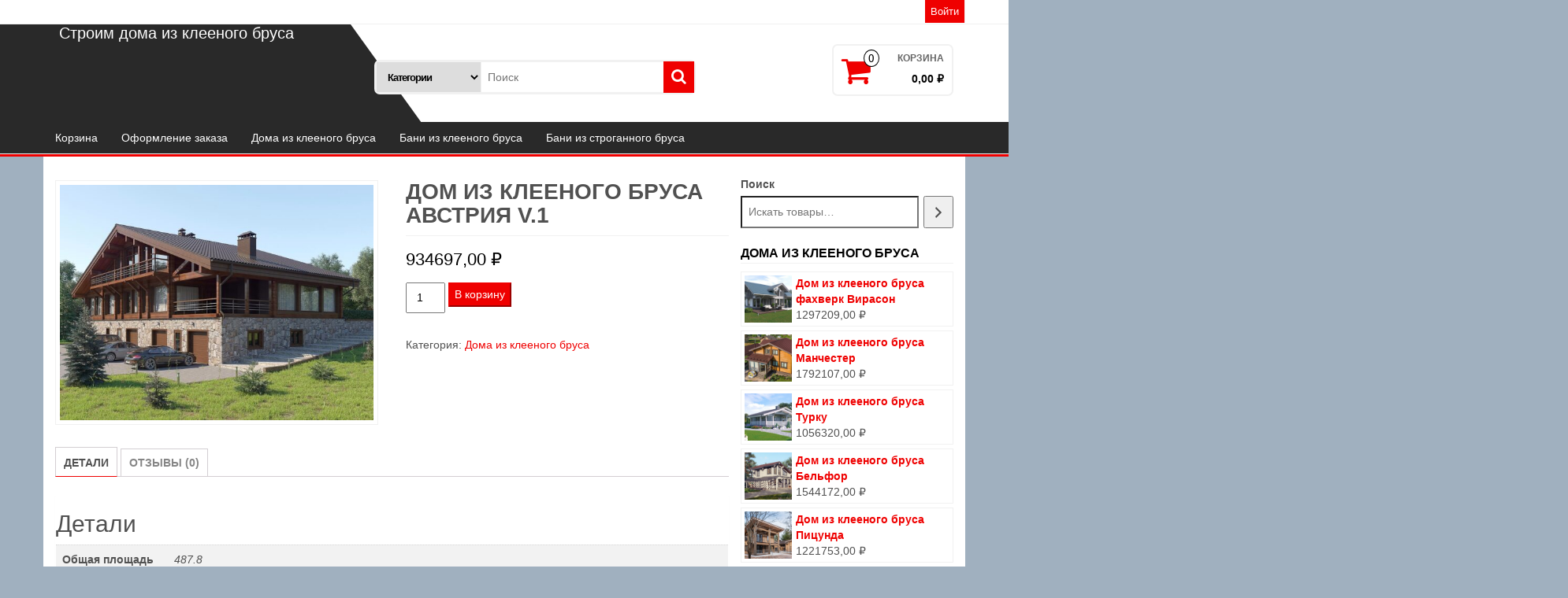

--- FILE ---
content_type: text/html; charset=UTF-8
request_url: https://stroim-premium-dom.ru/product/dom-iz-kleenogo-brusa-avstriya-v-1/
body_size: 12235
content:
<!DOCTYPE html>
<html lang="ru-RU">
	<head itemscope itemtype="http://schema.org/WebSite">
		<meta http-equiv="content-type" content="text/html; charset=UTF-8" />
		<meta http-equiv="X-UA-Compatible" content="IE=edge">
		<meta name="viewport" content="width=device-width, initial-scale=1.0">
		<link rel="pingback" href="https://stroim-premium-dom.ru/xmlrpc.php" />
		<meta name='robots' content='index, follow, max-image-preview:large, max-snippet:-1, max-video-preview:-1' />

	<!-- This site is optimized with the Yoast SEO plugin v20.9 - https://yoast.com/wordpress/plugins/seo/ -->
	<title>Дом из клееного бруса Австрия v.1 - Строим дома из клееного бруса</title>
	<meta name="description" content="Дом из клееного бруса Австрия v.1 купить в интернет-магазине Строим дома из клееного бруса. Выбрать дом из бруса." />
	<link rel="canonical" href="https://stroim-premium-dom.ru/product/dom-iz-kleenogo-brusa-avstriya-v-1/" />
	<meta property="og:locale" content="ru_RU" />
	<meta property="og:type" content="article" />
	<meta property="og:title" content="Дом из клееного бруса Австрия v.1 - Строим дома из клееного бруса" />
	<meta property="og:description" content="Дом из клееного бруса Австрия v.1 купить в интернет-магазине Строим дома из клееного бруса. Выбрать дом из бруса." />
	<meta property="og:url" content="https://stroim-premium-dom.ru/product/dom-iz-kleenogo-brusa-avstriya-v-1/" />
	<meta property="og:site_name" content="Строим дома из клееного бруса" />
	<meta property="article:modified_time" content="2022-06-25T23:19:16+00:00" />
	<meta property="og:image" content="https://stroim-premium-dom.ru/wp-content/uploads/2021/10/02.jpg" />
	<meta property="og:image:width" content="1280" />
	<meta property="og:image:height" content="960" />
	<meta property="og:image:type" content="image/jpeg" />
	<meta name="twitter:card" content="summary_large_image" />
	<script type="application/ld+json" class="yoast-schema-graph">{"@context":"https://schema.org","@graph":[{"@type":"WebPage","@id":"https://stroim-premium-dom.ru/product/dom-iz-kleenogo-brusa-avstriya-v-1/","url":"https://stroim-premium-dom.ru/product/dom-iz-kleenogo-brusa-avstriya-v-1/","name":"Дом из клееного бруса Австрия v.1 - Строим дома из клееного бруса","isPartOf":{"@id":"https://stroim-premium-dom.ru/#website"},"primaryImageOfPage":{"@id":"https://stroim-premium-dom.ru/product/dom-iz-kleenogo-brusa-avstriya-v-1/#primaryimage"},"image":{"@id":"https://stroim-premium-dom.ru/product/dom-iz-kleenogo-brusa-avstriya-v-1/#primaryimage"},"thumbnailUrl":"https://stroim-premium-dom.ru/wp-content/uploads/2021/10/02.jpg","datePublished":"2021-10-20T03:10:02+00:00","dateModified":"2022-06-25T23:19:16+00:00","description":"Дом из клееного бруса Австрия v.1 купить в интернет-магазине Строим дома из клееного бруса. Выбрать дом из бруса.","breadcrumb":{"@id":"https://stroim-premium-dom.ru/product/dom-iz-kleenogo-brusa-avstriya-v-1/#breadcrumb"},"inLanguage":"ru-RU","potentialAction":[{"@type":"ReadAction","target":["https://stroim-premium-dom.ru/product/dom-iz-kleenogo-brusa-avstriya-v-1/"]}]},{"@type":"ImageObject","inLanguage":"ru-RU","@id":"https://stroim-premium-dom.ru/product/dom-iz-kleenogo-brusa-avstriya-v-1/#primaryimage","url":"https://stroim-premium-dom.ru/wp-content/uploads/2021/10/02.jpg","contentUrl":"https://stroim-premium-dom.ru/wp-content/uploads/2021/10/02.jpg","width":1280,"height":960},{"@type":"BreadcrumbList","@id":"https://stroim-premium-dom.ru/product/dom-iz-kleenogo-brusa-avstriya-v-1/#breadcrumb","itemListElement":[{"@type":"ListItem","position":1,"name":"Главная страница","item":"https://stroim-premium-dom.ru/"},{"@type":"ListItem","position":2,"name":"Магазин","item":"https://stroim-premium-dom.ru/"},{"@type":"ListItem","position":3,"name":"Дом из клееного бруса Австрия v.1"}]},{"@type":"WebSite","@id":"https://stroim-premium-dom.ru/#website","url":"https://stroim-premium-dom.ru/","name":"Строим дома из клееного бруса","description":"Строим дома из клееного бруса","potentialAction":[{"@type":"SearchAction","target":{"@type":"EntryPoint","urlTemplate":"https://stroim-premium-dom.ru/?s={search_term_string}"},"query-input":"required name=search_term_string"}],"inLanguage":"ru-RU"}]}</script>
	<!-- / Yoast SEO plugin. -->


<link rel="alternate" type="application/rss+xml" title="Строим дома из клееного бруса &raquo; Лента" href="https://stroim-premium-dom.ru/feed/" />
<link rel="alternate" type="application/rss+xml" title="Строим дома из клееного бруса &raquo; Лента комментариев" href="https://stroim-premium-dom.ru/comments/feed/" />
<link rel="alternate" type="application/rss+xml" title="Строим дома из клееного бруса &raquo; Лента комментариев к &laquo;Дом из клееного бруса  Австрия v.1&raquo;" href="https://stroim-premium-dom.ru/product/dom-iz-kleenogo-brusa-avstriya-v-1/feed/" />
<script type="text/javascript">
/* <![CDATA[ */
window._wpemojiSettings = {"baseUrl":"https:\/\/s.w.org\/images\/core\/emoji\/15.0.3\/72x72\/","ext":".png","svgUrl":"https:\/\/s.w.org\/images\/core\/emoji\/15.0.3\/svg\/","svgExt":".svg","source":{"concatemoji":"https:\/\/stroim-premium-dom.ru\/wp-includes\/js\/wp-emoji-release.min.js?ver=6.6.1"}};
/*! This file is auto-generated */
!function(i,n){var o,s,e;function c(e){try{var t={supportTests:e,timestamp:(new Date).valueOf()};sessionStorage.setItem(o,JSON.stringify(t))}catch(e){}}function p(e,t,n){e.clearRect(0,0,e.canvas.width,e.canvas.height),e.fillText(t,0,0);var t=new Uint32Array(e.getImageData(0,0,e.canvas.width,e.canvas.height).data),r=(e.clearRect(0,0,e.canvas.width,e.canvas.height),e.fillText(n,0,0),new Uint32Array(e.getImageData(0,0,e.canvas.width,e.canvas.height).data));return t.every(function(e,t){return e===r[t]})}function u(e,t,n){switch(t){case"flag":return n(e,"\ud83c\udff3\ufe0f\u200d\u26a7\ufe0f","\ud83c\udff3\ufe0f\u200b\u26a7\ufe0f")?!1:!n(e,"\ud83c\uddfa\ud83c\uddf3","\ud83c\uddfa\u200b\ud83c\uddf3")&&!n(e,"\ud83c\udff4\udb40\udc67\udb40\udc62\udb40\udc65\udb40\udc6e\udb40\udc67\udb40\udc7f","\ud83c\udff4\u200b\udb40\udc67\u200b\udb40\udc62\u200b\udb40\udc65\u200b\udb40\udc6e\u200b\udb40\udc67\u200b\udb40\udc7f");case"emoji":return!n(e,"\ud83d\udc26\u200d\u2b1b","\ud83d\udc26\u200b\u2b1b")}return!1}function f(e,t,n){var r="undefined"!=typeof WorkerGlobalScope&&self instanceof WorkerGlobalScope?new OffscreenCanvas(300,150):i.createElement("canvas"),a=r.getContext("2d",{willReadFrequently:!0}),o=(a.textBaseline="top",a.font="600 32px Arial",{});return e.forEach(function(e){o[e]=t(a,e,n)}),o}function t(e){var t=i.createElement("script");t.src=e,t.defer=!0,i.head.appendChild(t)}"undefined"!=typeof Promise&&(o="wpEmojiSettingsSupports",s=["flag","emoji"],n.supports={everything:!0,everythingExceptFlag:!0},e=new Promise(function(e){i.addEventListener("DOMContentLoaded",e,{once:!0})}),new Promise(function(t){var n=function(){try{var e=JSON.parse(sessionStorage.getItem(o));if("object"==typeof e&&"number"==typeof e.timestamp&&(new Date).valueOf()<e.timestamp+604800&&"object"==typeof e.supportTests)return e.supportTests}catch(e){}return null}();if(!n){if("undefined"!=typeof Worker&&"undefined"!=typeof OffscreenCanvas&&"undefined"!=typeof URL&&URL.createObjectURL&&"undefined"!=typeof Blob)try{var e="postMessage("+f.toString()+"("+[JSON.stringify(s),u.toString(),p.toString()].join(",")+"));",r=new Blob([e],{type:"text/javascript"}),a=new Worker(URL.createObjectURL(r),{name:"wpTestEmojiSupports"});return void(a.onmessage=function(e){c(n=e.data),a.terminate(),t(n)})}catch(e){}c(n=f(s,u,p))}t(n)}).then(function(e){for(var t in e)n.supports[t]=e[t],n.supports.everything=n.supports.everything&&n.supports[t],"flag"!==t&&(n.supports.everythingExceptFlag=n.supports.everythingExceptFlag&&n.supports[t]);n.supports.everythingExceptFlag=n.supports.everythingExceptFlag&&!n.supports.flag,n.DOMReady=!1,n.readyCallback=function(){n.DOMReady=!0}}).then(function(){return e}).then(function(){var e;n.supports.everything||(n.readyCallback(),(e=n.source||{}).concatemoji?t(e.concatemoji):e.wpemoji&&e.twemoji&&(t(e.twemoji),t(e.wpemoji)))}))}((window,document),window._wpemojiSettings);
/* ]]> */
</script>
<style id='wp-emoji-styles-inline-css' type='text/css'>

	img.wp-smiley, img.emoji {
		display: inline !important;
		border: none !important;
		box-shadow: none !important;
		height: 1em !important;
		width: 1em !important;
		margin: 0 0.07em !important;
		vertical-align: -0.1em !important;
		background: none !important;
		padding: 0 !important;
	}
</style>
<link rel='stylesheet' id='wp-block-library-css' href='https://stroim-premium-dom.ru/wp-includes/css/dist/block-library/style.min.css?ver=6.6.1' type='text/css' media='all' />
<link rel='stylesheet' id='wc-blocks-vendors-style-css' href='https://stroim-premium-dom.ru/wp-content/plugins/woocommerce/packages/woocommerce-blocks/build/wc-blocks-vendors-style.css?ver=10.2.3' type='text/css' media='all' />
<link rel='stylesheet' id='wc-blocks-style-css' href='https://stroim-premium-dom.ru/wp-content/plugins/woocommerce/packages/woocommerce-blocks/build/wc-blocks-style.css?ver=10.2.3' type='text/css' media='all' />
<style id='classic-theme-styles-inline-css' type='text/css'>
/*! This file is auto-generated */
.wp-block-button__link{color:#fff;background-color:#32373c;border-radius:9999px;box-shadow:none;text-decoration:none;padding:calc(.667em + 2px) calc(1.333em + 2px);font-size:1.125em}.wp-block-file__button{background:#32373c;color:#fff;text-decoration:none}
</style>
<style id='global-styles-inline-css' type='text/css'>
:root{--wp--preset--aspect-ratio--square: 1;--wp--preset--aspect-ratio--4-3: 4/3;--wp--preset--aspect-ratio--3-4: 3/4;--wp--preset--aspect-ratio--3-2: 3/2;--wp--preset--aspect-ratio--2-3: 2/3;--wp--preset--aspect-ratio--16-9: 16/9;--wp--preset--aspect-ratio--9-16: 9/16;--wp--preset--color--black: #000000;--wp--preset--color--cyan-bluish-gray: #abb8c3;--wp--preset--color--white: #ffffff;--wp--preset--color--pale-pink: #f78da7;--wp--preset--color--vivid-red: #cf2e2e;--wp--preset--color--luminous-vivid-orange: #ff6900;--wp--preset--color--luminous-vivid-amber: #fcb900;--wp--preset--color--light-green-cyan: #7bdcb5;--wp--preset--color--vivid-green-cyan: #00d084;--wp--preset--color--pale-cyan-blue: #8ed1fc;--wp--preset--color--vivid-cyan-blue: #0693e3;--wp--preset--color--vivid-purple: #9b51e0;--wp--preset--gradient--vivid-cyan-blue-to-vivid-purple: linear-gradient(135deg,rgba(6,147,227,1) 0%,rgb(155,81,224) 100%);--wp--preset--gradient--light-green-cyan-to-vivid-green-cyan: linear-gradient(135deg,rgb(122,220,180) 0%,rgb(0,208,130) 100%);--wp--preset--gradient--luminous-vivid-amber-to-luminous-vivid-orange: linear-gradient(135deg,rgba(252,185,0,1) 0%,rgba(255,105,0,1) 100%);--wp--preset--gradient--luminous-vivid-orange-to-vivid-red: linear-gradient(135deg,rgba(255,105,0,1) 0%,rgb(207,46,46) 100%);--wp--preset--gradient--very-light-gray-to-cyan-bluish-gray: linear-gradient(135deg,rgb(238,238,238) 0%,rgb(169,184,195) 100%);--wp--preset--gradient--cool-to-warm-spectrum: linear-gradient(135deg,rgb(74,234,220) 0%,rgb(151,120,209) 20%,rgb(207,42,186) 40%,rgb(238,44,130) 60%,rgb(251,105,98) 80%,rgb(254,248,76) 100%);--wp--preset--gradient--blush-light-purple: linear-gradient(135deg,rgb(255,206,236) 0%,rgb(152,150,240) 100%);--wp--preset--gradient--blush-bordeaux: linear-gradient(135deg,rgb(254,205,165) 0%,rgb(254,45,45) 50%,rgb(107,0,62) 100%);--wp--preset--gradient--luminous-dusk: linear-gradient(135deg,rgb(255,203,112) 0%,rgb(199,81,192) 50%,rgb(65,88,208) 100%);--wp--preset--gradient--pale-ocean: linear-gradient(135deg,rgb(255,245,203) 0%,rgb(182,227,212) 50%,rgb(51,167,181) 100%);--wp--preset--gradient--electric-grass: linear-gradient(135deg,rgb(202,248,128) 0%,rgb(113,206,126) 100%);--wp--preset--gradient--midnight: linear-gradient(135deg,rgb(2,3,129) 0%,rgb(40,116,252) 100%);--wp--preset--font-size--small: 13px;--wp--preset--font-size--medium: 20px;--wp--preset--font-size--large: 36px;--wp--preset--font-size--x-large: 42px;--wp--preset--spacing--20: 0.44rem;--wp--preset--spacing--30: 0.67rem;--wp--preset--spacing--40: 1rem;--wp--preset--spacing--50: 1.5rem;--wp--preset--spacing--60: 2.25rem;--wp--preset--spacing--70: 3.38rem;--wp--preset--spacing--80: 5.06rem;--wp--preset--shadow--natural: 6px 6px 9px rgba(0, 0, 0, 0.2);--wp--preset--shadow--deep: 12px 12px 50px rgba(0, 0, 0, 0.4);--wp--preset--shadow--sharp: 6px 6px 0px rgba(0, 0, 0, 0.2);--wp--preset--shadow--outlined: 6px 6px 0px -3px rgba(255, 255, 255, 1), 6px 6px rgba(0, 0, 0, 1);--wp--preset--shadow--crisp: 6px 6px 0px rgba(0, 0, 0, 1);}:where(.is-layout-flex){gap: 0.5em;}:where(.is-layout-grid){gap: 0.5em;}body .is-layout-flex{display: flex;}.is-layout-flex{flex-wrap: wrap;align-items: center;}.is-layout-flex > :is(*, div){margin: 0;}body .is-layout-grid{display: grid;}.is-layout-grid > :is(*, div){margin: 0;}:where(.wp-block-columns.is-layout-flex){gap: 2em;}:where(.wp-block-columns.is-layout-grid){gap: 2em;}:where(.wp-block-post-template.is-layout-flex){gap: 1.25em;}:where(.wp-block-post-template.is-layout-grid){gap: 1.25em;}.has-black-color{color: var(--wp--preset--color--black) !important;}.has-cyan-bluish-gray-color{color: var(--wp--preset--color--cyan-bluish-gray) !important;}.has-white-color{color: var(--wp--preset--color--white) !important;}.has-pale-pink-color{color: var(--wp--preset--color--pale-pink) !important;}.has-vivid-red-color{color: var(--wp--preset--color--vivid-red) !important;}.has-luminous-vivid-orange-color{color: var(--wp--preset--color--luminous-vivid-orange) !important;}.has-luminous-vivid-amber-color{color: var(--wp--preset--color--luminous-vivid-amber) !important;}.has-light-green-cyan-color{color: var(--wp--preset--color--light-green-cyan) !important;}.has-vivid-green-cyan-color{color: var(--wp--preset--color--vivid-green-cyan) !important;}.has-pale-cyan-blue-color{color: var(--wp--preset--color--pale-cyan-blue) !important;}.has-vivid-cyan-blue-color{color: var(--wp--preset--color--vivid-cyan-blue) !important;}.has-vivid-purple-color{color: var(--wp--preset--color--vivid-purple) !important;}.has-black-background-color{background-color: var(--wp--preset--color--black) !important;}.has-cyan-bluish-gray-background-color{background-color: var(--wp--preset--color--cyan-bluish-gray) !important;}.has-white-background-color{background-color: var(--wp--preset--color--white) !important;}.has-pale-pink-background-color{background-color: var(--wp--preset--color--pale-pink) !important;}.has-vivid-red-background-color{background-color: var(--wp--preset--color--vivid-red) !important;}.has-luminous-vivid-orange-background-color{background-color: var(--wp--preset--color--luminous-vivid-orange) !important;}.has-luminous-vivid-amber-background-color{background-color: var(--wp--preset--color--luminous-vivid-amber) !important;}.has-light-green-cyan-background-color{background-color: var(--wp--preset--color--light-green-cyan) !important;}.has-vivid-green-cyan-background-color{background-color: var(--wp--preset--color--vivid-green-cyan) !important;}.has-pale-cyan-blue-background-color{background-color: var(--wp--preset--color--pale-cyan-blue) !important;}.has-vivid-cyan-blue-background-color{background-color: var(--wp--preset--color--vivid-cyan-blue) !important;}.has-vivid-purple-background-color{background-color: var(--wp--preset--color--vivid-purple) !important;}.has-black-border-color{border-color: var(--wp--preset--color--black) !important;}.has-cyan-bluish-gray-border-color{border-color: var(--wp--preset--color--cyan-bluish-gray) !important;}.has-white-border-color{border-color: var(--wp--preset--color--white) !important;}.has-pale-pink-border-color{border-color: var(--wp--preset--color--pale-pink) !important;}.has-vivid-red-border-color{border-color: var(--wp--preset--color--vivid-red) !important;}.has-luminous-vivid-orange-border-color{border-color: var(--wp--preset--color--luminous-vivid-orange) !important;}.has-luminous-vivid-amber-border-color{border-color: var(--wp--preset--color--luminous-vivid-amber) !important;}.has-light-green-cyan-border-color{border-color: var(--wp--preset--color--light-green-cyan) !important;}.has-vivid-green-cyan-border-color{border-color: var(--wp--preset--color--vivid-green-cyan) !important;}.has-pale-cyan-blue-border-color{border-color: var(--wp--preset--color--pale-cyan-blue) !important;}.has-vivid-cyan-blue-border-color{border-color: var(--wp--preset--color--vivid-cyan-blue) !important;}.has-vivid-purple-border-color{border-color: var(--wp--preset--color--vivid-purple) !important;}.has-vivid-cyan-blue-to-vivid-purple-gradient-background{background: var(--wp--preset--gradient--vivid-cyan-blue-to-vivid-purple) !important;}.has-light-green-cyan-to-vivid-green-cyan-gradient-background{background: var(--wp--preset--gradient--light-green-cyan-to-vivid-green-cyan) !important;}.has-luminous-vivid-amber-to-luminous-vivid-orange-gradient-background{background: var(--wp--preset--gradient--luminous-vivid-amber-to-luminous-vivid-orange) !important;}.has-luminous-vivid-orange-to-vivid-red-gradient-background{background: var(--wp--preset--gradient--luminous-vivid-orange-to-vivid-red) !important;}.has-very-light-gray-to-cyan-bluish-gray-gradient-background{background: var(--wp--preset--gradient--very-light-gray-to-cyan-bluish-gray) !important;}.has-cool-to-warm-spectrum-gradient-background{background: var(--wp--preset--gradient--cool-to-warm-spectrum) !important;}.has-blush-light-purple-gradient-background{background: var(--wp--preset--gradient--blush-light-purple) !important;}.has-blush-bordeaux-gradient-background{background: var(--wp--preset--gradient--blush-bordeaux) !important;}.has-luminous-dusk-gradient-background{background: var(--wp--preset--gradient--luminous-dusk) !important;}.has-pale-ocean-gradient-background{background: var(--wp--preset--gradient--pale-ocean) !important;}.has-electric-grass-gradient-background{background: var(--wp--preset--gradient--electric-grass) !important;}.has-midnight-gradient-background{background: var(--wp--preset--gradient--midnight) !important;}.has-small-font-size{font-size: var(--wp--preset--font-size--small) !important;}.has-medium-font-size{font-size: var(--wp--preset--font-size--medium) !important;}.has-large-font-size{font-size: var(--wp--preset--font-size--large) !important;}.has-x-large-font-size{font-size: var(--wp--preset--font-size--x-large) !important;}
:where(.wp-block-post-template.is-layout-flex){gap: 1.25em;}:where(.wp-block-post-template.is-layout-grid){gap: 1.25em;}
:where(.wp-block-columns.is-layout-flex){gap: 2em;}:where(.wp-block-columns.is-layout-grid){gap: 2em;}
:root :where(.wp-block-pullquote){font-size: 1.5em;line-height: 1.6;}
</style>
<link rel='stylesheet' id='slick-style-css' href='https://stroim-premium-dom.ru/wp-content/plugins/blog-designer-pack/assets/css/slick.css?ver=3.4.1' type='text/css' media='all' />
<link rel='stylesheet' id='bdp-public-style-css' href='https://stroim-premium-dom.ru/wp-content/plugins/blog-designer-pack/assets/css/bdp-public.css?ver=3.4.1' type='text/css' media='all' />
<link rel='stylesheet' id='photoswipe-css' href='https://stroim-premium-dom.ru/wp-content/plugins/woocommerce/assets/css/photoswipe/photoswipe.min.css?ver=7.8.0' type='text/css' media='all' />
<link rel='stylesheet' id='photoswipe-default-skin-css' href='https://stroim-premium-dom.ru/wp-content/plugins/woocommerce/assets/css/photoswipe/default-skin/default-skin.min.css?ver=7.8.0' type='text/css' media='all' />
<link rel='stylesheet' id='woocommerce-layout-css' href='https://stroim-premium-dom.ru/wp-content/plugins/woocommerce/assets/css/woocommerce-layout.css?ver=7.8.0' type='text/css' media='all' />
<link rel='stylesheet' id='woocommerce-smallscreen-css' href='https://stroim-premium-dom.ru/wp-content/plugins/woocommerce/assets/css/woocommerce-smallscreen.css?ver=7.8.0' type='text/css' media='only screen and (max-width: 768px)' />
<link rel='stylesheet' id='woocommerce-general-css' href='https://stroim-premium-dom.ru/wp-content/plugins/woocommerce/assets/css/woocommerce.css?ver=7.8.0' type='text/css' media='all' />
<style id='woocommerce-inline-inline-css' type='text/css'>
.woocommerce form .form-row .required { visibility: visible; }
</style>
<link rel='stylesheet' id='bootstrap-css' href='https://stroim-premium-dom.ru/wp-content/themes/alpha-store/css/bootstrap.css?ver=3.3.4' type='text/css' media='all' />
<link rel='stylesheet' id='alpha-store-stylesheet-css' href='https://stroim-premium-dom.ru/wp-content/themes/alpha-store/style.css?ver=1.4.3' type='text/css' media='all' />
<link rel='stylesheet' id='font-awesome-css' href='https://stroim-premium-dom.ru/wp-content/themes/alpha-store/css/font-awesome.min.css?ver=4.7.0' type='text/css' media='all' />
<link rel='stylesheet' id='flexslider-css' href='https://stroim-premium-dom.ru/wp-content/themes/alpha-store/css/flexslider.css?ver=2.6.3' type='text/css' media='all' />
<script type="text/javascript" src="https://stroim-premium-dom.ru/wp-includes/js/jquery/jquery.min.js?ver=3.7.1" id="jquery-core-js"></script>
<script type="text/javascript" src="https://stroim-premium-dom.ru/wp-includes/js/jquery/jquery-migrate.min.js?ver=3.4.1" id="jquery-migrate-js"></script>
<script type="text/javascript" src="https://stroim-premium-dom.ru/wp-content/themes/alpha-store/js/bootstrap.js?ver=3.3.4" id="bootstrap-js"></script>
<script type="text/javascript" src="https://stroim-premium-dom.ru/wp-content/plugins/woocommerce/assets/js/flexslider/jquery.flexslider.min.js?ver=2.7.2-wc.7.8.0" id="flexslider-js"></script>
<script type="text/javascript" id="alpha-store-theme-js-js-extra">
/* <![CDATA[ */
var objectL10n = {"compare":"Compare Product","qview":"Quick View"};
/* ]]> */
</script>
<script type="text/javascript" src="https://stroim-premium-dom.ru/wp-content/themes/alpha-store/js/customscript.js?ver=1.4.3" id="alpha-store-theme-js-js"></script>
<link rel="https://api.w.org/" href="https://stroim-premium-dom.ru/wp-json/" /><link rel="alternate" title="JSON" type="application/json" href="https://stroim-premium-dom.ru/wp-json/wp/v2/product/128" /><link rel="EditURI" type="application/rsd+xml" title="RSD" href="https://stroim-premium-dom.ru/xmlrpc.php?rsd" />
<meta name="generator" content="WordPress 6.6.1" />
<meta name="generator" content="WooCommerce 7.8.0" />
<link rel='shortlink' href='https://stroim-premium-dom.ru/?p=128' />
<link rel="alternate" title="oEmbed (JSON)" type="application/json+oembed" href="https://stroim-premium-dom.ru/wp-json/oembed/1.0/embed?url=https%3A%2F%2Fstroim-premium-dom.ru%2Fproduct%2Fdom-iz-kleenogo-brusa-avstriya-v-1%2F" />
<link rel="alternate" title="oEmbed (XML)" type="text/xml+oembed" href="https://stroim-premium-dom.ru/wp-json/oembed/1.0/embed?url=https%3A%2F%2Fstroim-premium-dom.ru%2Fproduct%2Fdom-iz-kleenogo-brusa-avstriya-v-1%2F&#038;format=xml" />
	<noscript><style>.woocommerce-product-gallery{ opacity: 1 !important; }</style></noscript>
	<style type="text/css" id="custom-background-css">
body.custom-background { background-color: #a0b0bf; }
</style>
	<link rel="icon" href="https://stroim-premium-dom.ru/wp-content/uploads/2021/10/cropped-screen-0-32x32.jpg" sizes="32x32" />
<link rel="icon" href="https://stroim-premium-dom.ru/wp-content/uploads/2021/10/cropped-screen-0-192x192.jpg" sizes="192x192" />
<link rel="apple-touch-icon" href="https://stroim-premium-dom.ru/wp-content/uploads/2021/10/cropped-screen-0-180x180.jpg" />
<meta name="msapplication-TileImage" content="https://stroim-premium-dom.ru/wp-content/uploads/2021/10/cropped-screen-0-270x270.jpg" />
<style id="kirki-inline-styles">.custom-logo-link img{margin-top:20px;margin-bottom:10px;margin-left:0px;margin-right:0px;}h2.site-title a, h1.site-title a{color:#fff;}h2.site-desc, h3.site-desc{color:#fff;}</style>	</head>
	<body data-rsssl=1 id="blog" class="product-template-default single single-product postid-128 custom-background theme-alpha-store woocommerce woocommerce-page woocommerce-no-js" itemscope itemtype="http://schema.org/WebPage">
            <a class="skip-link screen-reader-text" href="#site-content">Skip to the content</a>

<div class="container-fluid rsrc-container-header">
	 
	<div class="top-section row">
					<div class="container">
									<div class="top-infobox-menu col-sm-6">
						<div class="rsrc-top-nav" >
							<nav id="site-navigation-top" class="navbar navbar-inverse" role="navigation" itemscope itemtype="http://schema.org/SiteNavigationElement">                       
								<div class="navbar-header row">
									<button type="button" class="navbar-toggle" data-toggle="collapse" data-target=".navbar-2-collapse">
										<span class="sr-only">Toggle navigation</span>
										<span class="icon-bar"></span>
										<span class="icon-bar"></span>
										<span class="icon-bar"></span>
									</button>
									<div class="navbar-text visible-xs">Menu</div>
								</div>   
								
							</nav>
						</div>
					</div>
								<div class="header-login text-right text-left-xs col-sm-6 no-gutter pull-right"> 
																										<a class="login-link logged-out" href="https://stroim-premium-dom.ru/my-account/" title="Login / Register">Войти</a>
																							  
				</div>
			</div>
			</div>
	<div class="header-section row">
		<div class="container">
						<header id="site-header" class="col-md-4 text-center-sm text-center-xs rsrc-header" itemscope itemtype="http://schema.org/Organization" role="banner"> 
									<div class="rsrc-header-text">
						
						<h3 class="site-desc" itemprop="description">Строим дома из клееного бруса</h3>
					</div>
				   
			</header>
							<div class="header-right col-md-8" >
					<div class="header-line-search col-md-7"> 
    <div class="top-infobox text-left">
		 
    </div>              
    <div class="header-search-form">
		<form role="search" method="get" action="https://stroim-premium-dom.ru/">
			<select class="col-sm-4 col-xs-12" name="product_cat">
				<option value="">Категории</option> 
				<option value="bani-iz-kleenogo-brusa">Бани из клееного бруса (10)</option><option value="bani-iz-strogannogo-brusa">Бани из строганного бруса (2)</option><option value="doma-iz-kirpicha">Дома из кирпича (4)</option><option value="doma-iz-kleenogo-brusa">Дома из клееного бруса (76)</option><option value="kommercheskie-obekty">Коммерческие объекты (6)</option>			</select>
			<input type="hidden" name="post_type" value="product" />
			<input class="col-sm-8 col-xs-12" name="s" type="text" placeholder="Поиск"/>
			<button type="submit"><i class="fa fa-search"></i></button>
		</form>
    </div>
</div>													<div class="header-cart text-right col-md-5 text-center-sm text-center-xs no-gutter">
				<div class="header-cart-block">
											<div class="header-cart-inner">
								
			<a class="cart-contents text-right" href="https://stroim-premium-dom.ru/cart/" title="View your shopping cart">
				<i class="fa fa-shopping-cart"><span class="count">0</span></i><div class="amount-title">Корзина</div><div class="amount-cart">0,00&nbsp;&#8381;</div> 
			</a>
										<ul class="site-header-cart menu list-unstyled">
								<li>
									<div class="widget woocommerce widget_shopping_cart"><div class="widget_shopping_cart_content"></div></div>								</li>
							</ul>
						</div>
														</div>
			</div>
								<div class="header-right-triangle" ></div>
				</div>
										<div class="rsrc-top-menu col-md-12 no-gutter">
					<nav id="site-navigation" class="navbar navbar-inverse" role="navigation" itemscope itemtype="http://schema.org/SiteNavigationElement">
	                    <div class="navbar-header">
	                        <button type="button" class="navbar-toggle" data-toggle="collapse" data-target=".navbar-1-collapse">
	                            <span class="sr-only">Toggle navigation</span>
	                            <span class="icon-bar"></span>
	                            <span class="icon-bar"></span>
	                            <span class="icon-bar"></span>
	                        </button>
							<div class="navbar-text visible-xs">Menu</div>
	                    </div>
						<div class="collapse navbar-collapse navbar-1-collapse"><ul id="menu-5" class="nav navbar-nav"><li id="menu-item-213" class="menu-item menu-item-type-post_type menu-item-object-page menu-item-213"><a title="Корзина" href="https://stroim-premium-dom.ru/cart/">Корзина</a></li>
<li id="menu-item-214" class="menu-item menu-item-type-post_type menu-item-object-page menu-item-214"><a title="Оформление заказа" href="https://stroim-premium-dom.ru/checkout/">Оформление заказа</a></li>
<li id="menu-item-215" class="menu-item menu-item-type-taxonomy menu-item-object-product_cat current-product-ancestor current-menu-parent current-product-parent menu-item-215"><a title="Дома из клееного бруса" href="https://stroim-premium-dom.ru/product-category/doma-iz-kleenogo-brusa/">Дома из клееного бруса</a></li>
<li id="menu-item-216" class="menu-item menu-item-type-taxonomy menu-item-object-product_cat menu-item-216"><a title="Бани из клееного бруса" href="https://stroim-premium-dom.ru/product-category/bani-iz-kleenogo-brusa/">Бани из клееного бруса</a></li>
<li id="menu-item-217" class="menu-item menu-item-type-taxonomy menu-item-object-product_cat menu-item-217"><a title="Бани из строганного бруса" href="https://stroim-premium-dom.ru/product-category/bani-iz-strogannogo-brusa/">Бани из строганного бруса</a></li>
</ul></div>					</nav>
				</div>
					</div> 
	</div>
</div>
<div id="site-content" class="container rsrc-container" role="main">   


<!-- start content container -->
<div class="row rsrc-content">

		

    <div class="col-md-9 rsrc-main">
        <div class="woocommerce">
									<div class="woocommerce-notices-wrapper"></div><div id="product-128" class="product type-product post-128 status-publish first instock product_cat-doma-iz-kleenogo-brusa has-post-thumbnail shipping-taxable purchasable product-type-simple">

	<div class="woocommerce-product-gallery woocommerce-product-gallery--with-images woocommerce-product-gallery--columns-4 images" data-columns="4" style="opacity: 0; transition: opacity .25s ease-in-out;">
	<div class="woocommerce-product-gallery__wrapper">
		<div data-thumb="https://stroim-premium-dom.ru/wp-content/uploads/2021/10/02-100x100.jpg" data-thumb-alt="" class="woocommerce-product-gallery__image"><a href="https://stroim-premium-dom.ru/wp-content/uploads/2021/10/02.jpg"><img width="600" height="450" src="https://stroim-premium-dom.ru/wp-content/uploads/2021/10/02-600x450.jpg" class="wp-post-image" alt="" title="02" data-caption="" data-src="https://stroim-premium-dom.ru/wp-content/uploads/2021/10/02.jpg" data-large_image="https://stroim-premium-dom.ru/wp-content/uploads/2021/10/02.jpg" data-large_image_width="1280" data-large_image_height="960" decoding="async" fetchpriority="high" srcset="https://stroim-premium-dom.ru/wp-content/uploads/2021/10/02-600x450.jpg 600w, https://stroim-premium-dom.ru/wp-content/uploads/2021/10/02-300x225.jpg 300w, https://stroim-premium-dom.ru/wp-content/uploads/2021/10/02-1024x768.jpg 1024w, https://stroim-premium-dom.ru/wp-content/uploads/2021/10/02-768x576.jpg 768w, https://stroim-premium-dom.ru/wp-content/uploads/2021/10/02.jpg 1280w" sizes="(max-width: 600px) 100vw, 600px" /></a></div>	</div>
</div>

	<div class="summary entry-summary">
		<h1 class="product_title entry-title">Дом из клееного бруса  Австрия v.1</h1><p class="price"><span class="woocommerce-Price-amount amount"><bdi>934697,00&nbsp;<span class="woocommerce-Price-currencySymbol">&#8381;</span></bdi></span></p>

	
	<form class="cart" action="https://stroim-premium-dom.ru/product/dom-iz-kleenogo-brusa-avstriya-v-1/" method="post" enctype='multipart/form-data'>
		
		<div class="quantity">
		<label class="screen-reader-text" for="quantity_6980233b5daec">Количество товара Дом из клееного бруса  Австрия v.1</label>
	<input
		type="number"
				id="quantity_6980233b5daec"
		class="input-text qty text"
		name="quantity"
		value="1"
		aria-label="Количество товара"
		size="4"
		min="1"
		max=""
					step="1"
			placeholder=""
			inputmode="numeric"
			autocomplete="off"
			/>
	</div>

		<button type="submit" name="add-to-cart" value="128" class="single_add_to_cart_button button alt">В корзину</button>

			</form>

	
<div class="product_meta">

	
	
	<span class="posted_in">Категория: <a href="https://stroim-premium-dom.ru/product-category/doma-iz-kleenogo-brusa/" rel="tag">Дома из клееного бруса</a></span>
	
	
</div>
	</div>

	
	<div class="woocommerce-tabs wc-tabs-wrapper">
		<ul class="tabs wc-tabs" role="tablist">
							<li class="additional_information_tab" id="tab-title-additional_information" role="tab" aria-controls="tab-additional_information">
					<a href="#tab-additional_information">
						Детали					</a>
				</li>
							<li class="reviews_tab" id="tab-title-reviews" role="tab" aria-controls="tab-reviews">
					<a href="#tab-reviews">
						Отзывы (0)					</a>
				</li>
					</ul>
					<div class="woocommerce-Tabs-panel woocommerce-Tabs-panel--additional_information panel entry-content wc-tab" id="tab-additional_information" role="tabpanel" aria-labelledby="tab-title-additional_information">
				
	<h2>Детали</h2>

<table class="woocommerce-product-attributes shop_attributes">
			<tr class="woocommerce-product-attributes-item woocommerce-product-attributes-item--attribute_%d0%be%d0%b1%d1%89%d0%b0%d1%8f-%d0%bf%d0%bb%d0%be%d1%89%d0%b0%d0%b4%d1%8c">
			<th class="woocommerce-product-attributes-item__label">Общая площадь</th>
			<td class="woocommerce-product-attributes-item__value"><p>487.8</p>
</td>
		</tr>
			<tr class="woocommerce-product-attributes-item woocommerce-product-attributes-item--attribute_%d0%bf%d0%bb%d0%be%d1%89%d0%b0%d0%b4%d1%8c-1-%d1%8d%d1%82%d0%b0%d0%b6%d0%b0">
			<th class="woocommerce-product-attributes-item__label">Площадь 1 этажа</th>
			<td class="woocommerce-product-attributes-item__value"><p>351.2</p>
</td>
		</tr>
			<tr class="woocommerce-product-attributes-item woocommerce-product-attributes-item--attribute_%d0%bf%d0%bb%d0%be%d1%89%d0%b0%d0%b4%d1%8c-2-%d1%8d%d1%82%d0%b0%d0%b6%d0%b0">
			<th class="woocommerce-product-attributes-item__label">Площадь 2 этажа</th>
			<td class="woocommerce-product-attributes-item__value"><p>136.6</p>
</td>
		</tr>
			<tr class="woocommerce-product-attributes-item woocommerce-product-attributes-item--attribute_%d0%bf%d0%bb%d0%be%d1%89%d0%b0%d0%b4%d1%8c-%d0%bf%d0%be%d0%bc%d0%b5%d1%89%d0%b5%d0%bd%d0%b8%d0%b9">
			<th class="woocommerce-product-attributes-item__label">Площадь помещений</th>
			<td class="woocommerce-product-attributes-item__value"><p>437.6</p>
</td>
		</tr>
	</table>
			</div>
					<div class="woocommerce-Tabs-panel woocommerce-Tabs-panel--reviews panel entry-content wc-tab" id="tab-reviews" role="tabpanel" aria-labelledby="tab-title-reviews">
				<div id="reviews" class="woocommerce-Reviews">
	<div id="comments">
		<h2 class="woocommerce-Reviews-title">
			Отзывы		</h2>

					<p class="woocommerce-noreviews">Отзывов пока нет.</p>
			</div>

			<div id="review_form_wrapper">
			<div id="review_form">
					<div id="respond" class="comment-respond">
		<span id="reply-title" class="comment-reply-title">Будьте первым, кто оставил отзыв на &ldquo;Дом из клееного бруса  Австрия v.1&rdquo; <small><a rel="nofollow" id="cancel-comment-reply-link" href="/product/dom-iz-kleenogo-brusa-avstriya-v-1/#respond" style="display:none;">Отменить ответ</a></small></span><p class="must-log-in">Для отправки отзыва вам необходимо <a href="https://stroim-premium-dom.ru/my-account/">авторизоваться</a>.</p>	</div><!-- #respond -->
				</div>
		</div>
	
	<div class="clear"></div>
</div>
			</div>
		
			</div>


	<section class="related products">

					<h2>Похожие товары</h2>
				
		<ul class="products columns-4">

			
					<li class="product type-product post-137 status-publish first instock product_cat-doma-iz-kleenogo-brusa has-post-thumbnail shipping-taxable purchasable product-type-simple">
	<a href="https://stroim-premium-dom.ru/product/dom-iz-kleenogo-brusa-bergen/" class="woocommerce-LoopProduct-link woocommerce-loop-product__link"><img width="300" height="300" src="https://stroim-premium-dom.ru/wp-content/uploads/2021/10/4-300x300.jpg" class="attachment-woocommerce_thumbnail size-woocommerce_thumbnail" alt="" decoding="async" srcset="https://stroim-premium-dom.ru/wp-content/uploads/2021/10/4-300x300.jpg 300w, https://stroim-premium-dom.ru/wp-content/uploads/2021/10/4-100x100.jpg 100w, https://stroim-premium-dom.ru/wp-content/uploads/2021/10/4-150x150.jpg 150w" sizes="(max-width: 300px) 100vw, 300px" /><h2 class="woocommerce-loop-product__title">Дом из клееного бруса  Берген</h2>
	<span class="price"><span class="woocommerce-Price-amount amount"><bdi>1290757,00&nbsp;<span class="woocommerce-Price-currencySymbol">&#8381;</span></bdi></span></span>
</a><a href="?add-to-cart=137" data-quantity="1" class="button product_type_simple add_to_cart_button ajax_add_to_cart" data-product_id="137" data-product_sku="" aria-label="Добавить «Дом из клееного бруса  Берген» в корзину" aria-describedby="" rel="nofollow">В корзину</a></li>

			
					<li class="product type-product post-131 status-publish instock product_cat-doma-iz-kleenogo-brusa has-post-thumbnail shipping-taxable purchasable product-type-simple">
	<a href="https://stroim-premium-dom.ru/product/dom-iz-kleenogo-brusa-ansi/" class="woocommerce-LoopProduct-link woocommerce-loop-product__link"><img width="300" height="300" src="https://stroim-premium-dom.ru/wp-content/uploads/2021/10/ansi001-300x300.jpg" class="attachment-woocommerce_thumbnail size-woocommerce_thumbnail" alt="" decoding="async" srcset="https://stroim-premium-dom.ru/wp-content/uploads/2021/10/ansi001-300x300.jpg 300w, https://stroim-premium-dom.ru/wp-content/uploads/2021/10/ansi001-100x100.jpg 100w, https://stroim-premium-dom.ru/wp-content/uploads/2021/10/ansi001-150x150.jpg 150w" sizes="(max-width: 300px) 100vw, 300px" /><h2 class="woocommerce-loop-product__title">Дом из клееного бруса  Анси</h2>
	<span class="price"><span class="woocommerce-Price-amount amount"><bdi>1537944,00&nbsp;<span class="woocommerce-Price-currencySymbol">&#8381;</span></bdi></span></span>
</a><a href="?add-to-cart=131" data-quantity="1" class="button product_type_simple add_to_cart_button ajax_add_to_cart" data-product_id="131" data-product_sku="" aria-label="Добавить «Дом из клееного бруса  Анси» в корзину" aria-describedby="" rel="nofollow">В корзину</a></li>

			
					<li class="product type-product post-126 status-publish instock product_cat-doma-iz-kleenogo-brusa has-post-thumbnail shipping-taxable purchasable product-type-simple">
	<a href="https://stroim-premium-dom.ru/product/dom-iz-kleenogo-brusa-fahverk-nord/" class="woocommerce-LoopProduct-link woocommerce-loop-product__link"><img width="300" height="300" src="https://stroim-premium-dom.ru/wp-content/uploads/2021/10/9-300x300.jpg" class="attachment-woocommerce_thumbnail size-woocommerce_thumbnail" alt="" decoding="async" loading="lazy" srcset="https://stroim-premium-dom.ru/wp-content/uploads/2021/10/9-300x300.jpg 300w, https://stroim-premium-dom.ru/wp-content/uploads/2021/10/9-100x100.jpg 100w, https://stroim-premium-dom.ru/wp-content/uploads/2021/10/9-150x150.jpg 150w" sizes="(max-width: 300px) 100vw, 300px" /><h2 class="woocommerce-loop-product__title">Дом из клееного бруса  фахверк Норд</h2>
	<span class="price"><span class="woocommerce-Price-amount amount"><bdi>873115,00&nbsp;<span class="woocommerce-Price-currencySymbol">&#8381;</span></bdi></span></span>
</a><a href="?add-to-cart=126" data-quantity="1" class="button product_type_simple add_to_cart_button ajax_add_to_cart" data-product_id="126" data-product_sku="" aria-label="Добавить «Дом из клееного бруса  фахверк Норд» в корзину" aria-describedby="" rel="nofollow">В корзину</a></li>

			
					<li class="product type-product post-124 status-publish last instock product_cat-doma-iz-kleenogo-brusa has-post-thumbnail shipping-taxable purchasable product-type-simple">
	<a href="https://stroim-premium-dom.ru/product/dom-iz-kleenogo-brusa-fahverk-virason/" class="woocommerce-LoopProduct-link woocommerce-loop-product__link"><img width="300" height="300" src="https://stroim-premium-dom.ru/wp-content/uploads/2021/10/11-300x300.jpg" class="attachment-woocommerce_thumbnail size-woocommerce_thumbnail" alt="" decoding="async" loading="lazy" srcset="https://stroim-premium-dom.ru/wp-content/uploads/2021/10/11-300x300.jpg 300w, https://stroim-premium-dom.ru/wp-content/uploads/2021/10/11-100x100.jpg 100w, https://stroim-premium-dom.ru/wp-content/uploads/2021/10/11-150x150.jpg 150w" sizes="(max-width: 300px) 100vw, 300px" /><h2 class="woocommerce-loop-product__title">Дом из клееного бруса  фахверк Вирасон</h2>
	<span class="price"><span class="woocommerce-Price-amount amount"><bdi>1297209,00&nbsp;<span class="woocommerce-Price-currencySymbol">&#8381;</span></bdi></span></span>
</a><a href="?add-to-cart=124" data-quantity="1" class="button product_type_simple add_to_cart_button ajax_add_to_cart" data-product_id="124" data-product_sku="" aria-label="Добавить «Дом из клееного бруса  фахверк Вирасон» в корзину" aria-describedby="" rel="nofollow">В корзину</a></li>

			
		</ul>

	</section>
	</div>

        </div>
    </div><!-- /#content -->      

			<aside id="sidebar" class="col-md-3 rsrc-right" role="complementary" itemscope itemtype="http://schema.org/WPSideBar">
		<aside id="block-9" class="widget widget_block"><div data-block-name="woocommerce/product-search" data-form-id="wc-block-product-search-0" class="wc-block-product-search wp-block-woocommerce-product-search"><form role="search" method="get" action="https://stroim-premium-dom.ru/"><label for="wc-block-search__input-1" class="wc-block-product-search__label">Поиск</label>
			<div class="wc-block-product-search__fields">
				<input type="search" id="wc-block-search__input-1" class="wc-block-product-search__field" placeholder="Искать товары…" name="s" /><button type="submit" class="wc-block-product-search__button" aria-label="Поиск">
				<svg aria-hidden="true" role="img" focusable="false" class="dashicon dashicons-arrow-right-alt2" xmlns="http://www.w3.org/2000/svg" width="20" height="20" viewBox="0 0 20 20">
					<path d="M6 15l5-5-5-5 1-2 7 7-7 7z" />
				</svg>
			</button>
				<input type="hidden" name="post_type" value="product" />
			</div>
		</form></div></aside><aside id="woocommerce_top_rated_products-5" class="widget woocommerce widget_top_rated_products"><h3 class="widget-title">Дома из клееного бруса</h3><ul class="product_list_widget"><li>
	
	<a href="https://stroim-premium-dom.ru/product/dom-iz-kleenogo-brusa-fahverk-virason/">
		<img width="300" height="300" src="https://stroim-premium-dom.ru/wp-content/uploads/2021/10/11-300x300.jpg" class="attachment-woocommerce_thumbnail size-woocommerce_thumbnail" alt="" decoding="async" loading="lazy" srcset="https://stroim-premium-dom.ru/wp-content/uploads/2021/10/11-300x300.jpg 300w, https://stroim-premium-dom.ru/wp-content/uploads/2021/10/11-100x100.jpg 100w, https://stroim-premium-dom.ru/wp-content/uploads/2021/10/11-150x150.jpg 150w" sizes="(max-width: 300px) 100vw, 300px" />		<span class="product-title">Дом из клееного бруса  фахверк Вирасон</span>
	</a>

				
	<span class="woocommerce-Price-amount amount"><bdi>1297209,00&nbsp;<span class="woocommerce-Price-currencySymbol">&#8381;</span></bdi></span>
	</li>
<li>
	
	<a href="https://stroim-premium-dom.ru/product/dom-iz-kleenogo-brusa-manchester/">
		<img width="300" height="300" src="https://stroim-premium-dom.ru/wp-content/uploads/2021/10/manchester-1300x650-49-300x300.jpg" class="attachment-woocommerce_thumbnail size-woocommerce_thumbnail" alt="" decoding="async" loading="lazy" srcset="https://stroim-premium-dom.ru/wp-content/uploads/2021/10/manchester-1300x650-49-300x300.jpg 300w, https://stroim-premium-dom.ru/wp-content/uploads/2021/10/manchester-1300x650-49-100x100.jpg 100w, https://stroim-premium-dom.ru/wp-content/uploads/2021/10/manchester-1300x650-49-150x150.jpg 150w" sizes="(max-width: 300px) 100vw, 300px" />		<span class="product-title">Дом из клееного бруса  Манчестер</span>
	</a>

				
	<span class="woocommerce-Price-amount amount"><bdi>1792107,00&nbsp;<span class="woocommerce-Price-currencySymbol">&#8381;</span></bdi></span>
	</li>
<li>
	
	<a href="https://stroim-premium-dom.ru/product/dom-iz-kleenogo-brusa-turku/">
		<img width="300" height="300" src="https://stroim-premium-dom.ru/wp-content/uploads/2021/10/19-300x300.jpg" class="attachment-woocommerce_thumbnail size-woocommerce_thumbnail" alt="" decoding="async" loading="lazy" srcset="https://stroim-premium-dom.ru/wp-content/uploads/2021/10/19-300x300.jpg 300w, https://stroim-premium-dom.ru/wp-content/uploads/2021/10/19-100x100.jpg 100w, https://stroim-premium-dom.ru/wp-content/uploads/2021/10/19-150x150.jpg 150w" sizes="(max-width: 300px) 100vw, 300px" />		<span class="product-title">Дом из клееного бруса  Турку</span>
	</a>

				
	<span class="woocommerce-Price-amount amount"><bdi>1056320,00&nbsp;<span class="woocommerce-Price-currencySymbol">&#8381;</span></bdi></span>
	</li>
<li>
	
	<a href="https://stroim-premium-dom.ru/product/dom-iz-kleenogo-brusa-belfor/">
		<img width="300" height="300" src="https://stroim-premium-dom.ru/wp-content/uploads/2021/10/final_01-300x300.jpg" class="attachment-woocommerce_thumbnail size-woocommerce_thumbnail" alt="" decoding="async" loading="lazy" srcset="https://stroim-premium-dom.ru/wp-content/uploads/2021/10/final_01-300x300.jpg 300w, https://stroim-premium-dom.ru/wp-content/uploads/2021/10/final_01-100x100.jpg 100w, https://stroim-premium-dom.ru/wp-content/uploads/2021/10/final_01-150x150.jpg 150w" sizes="(max-width: 300px) 100vw, 300px" />		<span class="product-title">Дом из клееного бруса  Бельфор</span>
	</a>

				
	<span class="woocommerce-Price-amount amount"><bdi>1544172,00&nbsp;<span class="woocommerce-Price-currencySymbol">&#8381;</span></bdi></span>
	</li>
<li>
	
	<a href="https://stroim-premium-dom.ru/product/dom-iz-kleenogo-brusa-picunda/">
		<img width="300" height="300" src="https://stroim-premium-dom.ru/wp-content/uploads/2021/10/pitsunda-1300x650-07-300x300.jpg" class="attachment-woocommerce_thumbnail size-woocommerce_thumbnail" alt="" decoding="async" loading="lazy" srcset="https://stroim-premium-dom.ru/wp-content/uploads/2021/10/pitsunda-1300x650-07-300x300.jpg 300w, https://stroim-premium-dom.ru/wp-content/uploads/2021/10/pitsunda-1300x650-07-100x100.jpg 100w, https://stroim-premium-dom.ru/wp-content/uploads/2021/10/pitsunda-1300x650-07-150x150.jpg 150w" sizes="(max-width: 300px) 100vw, 300px" />		<span class="product-title">Дом из клееного бруса  Пицунда</span>
	</a>

				
	<span class="woocommerce-Price-amount amount"><bdi>1221753,00&nbsp;<span class="woocommerce-Price-currencySymbol">&#8381;</span></bdi></span>
	</li>
</ul></aside><aside id="woocommerce_products-3" class="widget woocommerce widget_products"><h3 class="widget-title">Товары</h3><ul class="product_list_widget"><li>
	
	<a href="https://stroim-premium-dom.ru/product/b-06/">
		<img width="300" height="300" src="https://stroim-premium-dom.ru/wp-content/uploads/2021/10/590x440_73136_bani-300x300.jpg" class="attachment-woocommerce_thumbnail size-woocommerce_thumbnail" alt="" decoding="async" loading="lazy" srcset="https://stroim-premium-dom.ru/wp-content/uploads/2021/10/590x440_73136_bani-300x300.jpg 300w, https://stroim-premium-dom.ru/wp-content/uploads/2021/10/590x440_73136_bani-100x100.jpg 100w, https://stroim-premium-dom.ru/wp-content/uploads/2021/10/590x440_73136_bani-150x150.jpg 150w" sizes="(max-width: 300px) 100vw, 300px" />		<span class="product-title">Б-06</span>
	</a>

				
	<span class="woocommerce-Price-amount amount"><bdi>1109252,00&nbsp;<span class="woocommerce-Price-currencySymbol">&#8381;</span></bdi></span>
	</li>
<li>
	
	<a href="https://stroim-premium-dom.ru/product/proekt-bani-8/">
		<img width="300" height="300" src="https://stroim-premium-dom.ru/wp-content/uploads/2021/10/590x440_77155_bani-iz-profilirovannogo-brusa-300x300.jpg" class="attachment-woocommerce_thumbnail size-woocommerce_thumbnail" alt="" decoding="async" loading="lazy" srcset="https://stroim-premium-dom.ru/wp-content/uploads/2021/10/590x440_77155_bani-iz-profilirovannogo-brusa-300x300.jpg 300w, https://stroim-premium-dom.ru/wp-content/uploads/2021/10/590x440_77155_bani-iz-profilirovannogo-brusa-100x100.jpg 100w, https://stroim-premium-dom.ru/wp-content/uploads/2021/10/590x440_77155_bani-iz-profilirovannogo-brusa-150x150.jpg 150w" sizes="(max-width: 300px) 100vw, 300px" />		<span class="product-title">Проект бани № 8</span>
	</a>

				
	<span class="woocommerce-Price-amount amount"><bdi>1715698,00&nbsp;<span class="woocommerce-Price-currencySymbol">&#8381;</span></bdi></span>
	</li>
<li>
	
	<a href="https://stroim-premium-dom.ru/product/dom-iz-kirpicha-v-rozhanove/">
		<img width="300" height="300" src="https://stroim-premium-dom.ru/wp-content/uploads/2021/10/2472abaf71e7c26284661fb359e5eb00-300x300.jpg" class="attachment-woocommerce_thumbnail size-woocommerce_thumbnail" alt="" decoding="async" loading="lazy" srcset="https://stroim-premium-dom.ru/wp-content/uploads/2021/10/2472abaf71e7c26284661fb359e5eb00-300x300.jpg 300w, https://stroim-premium-dom.ru/wp-content/uploads/2021/10/2472abaf71e7c26284661fb359e5eb00-100x100.jpg 100w, https://stroim-premium-dom.ru/wp-content/uploads/2021/10/2472abaf71e7c26284661fb359e5eb00-150x150.jpg 150w" sizes="(max-width: 300px) 100vw, 300px" />		<span class="product-title">Дом из кирпича в Рожанове</span>
	</a>

				
	<span class="woocommerce-Price-amount amount"><bdi>1554425,00&nbsp;<span class="woocommerce-Price-currencySymbol">&#8381;</span></bdi></span>
	</li>
<li>
	
	<a href="https://stroim-premium-dom.ru/product/dom-iz-kirpicha-v-nolinke/">
		<img width="300" height="300" src="https://stroim-premium-dom.ru/wp-content/uploads/2021/10/7415fb2822df025cf5974e23453499f7-300x300.jpg" class="attachment-woocommerce_thumbnail size-woocommerce_thumbnail" alt="" decoding="async" loading="lazy" srcset="https://stroim-premium-dom.ru/wp-content/uploads/2021/10/7415fb2822df025cf5974e23453499f7-300x300.jpg 300w, https://stroim-premium-dom.ru/wp-content/uploads/2021/10/7415fb2822df025cf5974e23453499f7-100x100.jpg 100w, https://stroim-premium-dom.ru/wp-content/uploads/2021/10/7415fb2822df025cf5974e23453499f7-150x150.jpg 150w" sizes="(max-width: 300px) 100vw, 300px" />		<span class="product-title">Дом из кирпича в Нолинке</span>
	</a>

				
	<span class="woocommerce-Price-amount amount"><bdi>1695588,00&nbsp;<span class="woocommerce-Price-currencySymbol">&#8381;</span></bdi></span>
	</li>
<li>
	
	<a href="https://stroim-premium-dom.ru/product/dom-iz-kirpicha-v-solnechnom/">
		<img width="300" height="300" src="https://stroim-premium-dom.ru/wp-content/uploads/2021/10/52f9d8dd9cae73b8a0584d3af1efe827-300x300.png" class="attachment-woocommerce_thumbnail size-woocommerce_thumbnail" alt="" decoding="async" loading="lazy" srcset="https://stroim-premium-dom.ru/wp-content/uploads/2021/10/52f9d8dd9cae73b8a0584d3af1efe827-300x300.png 300w, https://stroim-premium-dom.ru/wp-content/uploads/2021/10/52f9d8dd9cae73b8a0584d3af1efe827-100x100.png 100w, https://stroim-premium-dom.ru/wp-content/uploads/2021/10/52f9d8dd9cae73b8a0584d3af1efe827-150x150.png 150w" sizes="(max-width: 300px) 100vw, 300px" />		<span class="product-title">Дом из кирпича в Солнечном</span>
	</a>

				
	<span class="woocommerce-Price-amount amount"><bdi>1333816,00&nbsp;<span class="woocommerce-Price-currencySymbol">&#8381;</span></bdi></span>
	</li>
</ul></aside>	</aside>

</div>
<!-- end content container -->

</div> <!-- end main container -->
<div class="container-fluid rsrc-footer">    
			<div class="container">
			<div id="content-footer-section" class="row clearfix">
				<div id="woocommerce_top_rated_products-3" class="widget woocommerce widget_top_rated_products col-md-3"><h3 class="widget-title">Рейтинговые товары</h3><ul class="product_list_widget"><li>
	
	<a href="https://stroim-premium-dom.ru/product/dom-iz-kleenogo-brusa-fahverk-virason/">
		<img width="300" height="300" src="https://stroim-premium-dom.ru/wp-content/uploads/2021/10/11-300x300.jpg" class="attachment-woocommerce_thumbnail size-woocommerce_thumbnail" alt="" decoding="async" loading="lazy" srcset="https://stroim-premium-dom.ru/wp-content/uploads/2021/10/11-300x300.jpg 300w, https://stroim-premium-dom.ru/wp-content/uploads/2021/10/11-100x100.jpg 100w, https://stroim-premium-dom.ru/wp-content/uploads/2021/10/11-150x150.jpg 150w" sizes="(max-width: 300px) 100vw, 300px" />		<span class="product-title">Дом из клееного бруса  фахверк Вирасон</span>
	</a>

				
	<span class="woocommerce-Price-amount amount"><bdi>1297209,00&nbsp;<span class="woocommerce-Price-currencySymbol">&#8381;</span></bdi></span>
	</li>
<li>
	
	<a href="https://stroim-premium-dom.ru/product/dom-iz-kleenogo-brusa-manchester/">
		<img width="300" height="300" src="https://stroim-premium-dom.ru/wp-content/uploads/2021/10/manchester-1300x650-49-300x300.jpg" class="attachment-woocommerce_thumbnail size-woocommerce_thumbnail" alt="" decoding="async" loading="lazy" srcset="https://stroim-premium-dom.ru/wp-content/uploads/2021/10/manchester-1300x650-49-300x300.jpg 300w, https://stroim-premium-dom.ru/wp-content/uploads/2021/10/manchester-1300x650-49-100x100.jpg 100w, https://stroim-premium-dom.ru/wp-content/uploads/2021/10/manchester-1300x650-49-150x150.jpg 150w" sizes="(max-width: 300px) 100vw, 300px" />		<span class="product-title">Дом из клееного бруса  Манчестер</span>
	</a>

				
	<span class="woocommerce-Price-amount amount"><bdi>1792107,00&nbsp;<span class="woocommerce-Price-currencySymbol">&#8381;</span></bdi></span>
	</li>
<li>
	
	<a href="https://stroim-premium-dom.ru/product/dom-iz-kleenogo-brusa-turku/">
		<img width="300" height="300" src="https://stroim-premium-dom.ru/wp-content/uploads/2021/10/19-300x300.jpg" class="attachment-woocommerce_thumbnail size-woocommerce_thumbnail" alt="" decoding="async" loading="lazy" srcset="https://stroim-premium-dom.ru/wp-content/uploads/2021/10/19-300x300.jpg 300w, https://stroim-premium-dom.ru/wp-content/uploads/2021/10/19-100x100.jpg 100w, https://stroim-premium-dom.ru/wp-content/uploads/2021/10/19-150x150.jpg 150w" sizes="(max-width: 300px) 100vw, 300px" />		<span class="product-title">Дом из клееного бруса  Турку</span>
	</a>

				
	<span class="woocommerce-Price-amount amount"><bdi>1056320,00&nbsp;<span class="woocommerce-Price-currencySymbol">&#8381;</span></bdi></span>
	</li>
<li>
	
	<a href="https://stroim-premium-dom.ru/product/dom-iz-kleenogo-brusa-belfor/">
		<img width="300" height="300" src="https://stroim-premium-dom.ru/wp-content/uploads/2021/10/final_01-300x300.jpg" class="attachment-woocommerce_thumbnail size-woocommerce_thumbnail" alt="" decoding="async" loading="lazy" srcset="https://stroim-premium-dom.ru/wp-content/uploads/2021/10/final_01-300x300.jpg 300w, https://stroim-premium-dom.ru/wp-content/uploads/2021/10/final_01-100x100.jpg 100w, https://stroim-premium-dom.ru/wp-content/uploads/2021/10/final_01-150x150.jpg 150w" sizes="(max-width: 300px) 100vw, 300px" />		<span class="product-title">Дом из клееного бруса  Бельфор</span>
	</a>

				
	<span class="woocommerce-Price-amount amount"><bdi>1544172,00&nbsp;<span class="woocommerce-Price-currencySymbol">&#8381;</span></bdi></span>
	</li>
<li>
	
	<a href="https://stroim-premium-dom.ru/product/dom-iz-kleenogo-brusa-picunda/">
		<img width="300" height="300" src="https://stroim-premium-dom.ru/wp-content/uploads/2021/10/pitsunda-1300x650-07-300x300.jpg" class="attachment-woocommerce_thumbnail size-woocommerce_thumbnail" alt="" decoding="async" loading="lazy" srcset="https://stroim-premium-dom.ru/wp-content/uploads/2021/10/pitsunda-1300x650-07-300x300.jpg 300w, https://stroim-premium-dom.ru/wp-content/uploads/2021/10/pitsunda-1300x650-07-100x100.jpg 100w, https://stroim-premium-dom.ru/wp-content/uploads/2021/10/pitsunda-1300x650-07-150x150.jpg 150w" sizes="(max-width: 300px) 100vw, 300px" />		<span class="product-title">Дом из клееного бруса  Пицунда</span>
	</a>

				
	<span class="woocommerce-Price-amount amount"><bdi>1221753,00&nbsp;<span class="woocommerce-Price-currencySymbol">&#8381;</span></bdi></span>
	</li>
</ul></div>			</div>
		</div>
	    <div class="rsrc-copyright">    
		<footer id="colophon" class="container" role="contentinfo" itemscope itemtype="http://schema.org/WPFooter">
			<div class="row rsrc-author-credits">
				<p class="text-center">
					
				</p>  
			</div>
		</footer>
		<div id="back-top">
			<a href="#top"><span></span></a>
		</div>
    </div>
</div>
</div>
<!-- end footer container -->

<script type="application/ld+json">{"@context":"https:\/\/schema.org\/","@type":"Product","@id":"https:\/\/stroim-premium-dom.ru\/product\/dom-iz-kleenogo-brusa-avstriya-v-1\/#product","name":"\u0414\u043e\u043c \u0438\u0437 \u043a\u043b\u0435\u0435\u043d\u043e\u0433\u043e \u0431\u0440\u0443\u0441\u0430  \u0410\u0432\u0441\u0442\u0440\u0438\u044f v.1","url":"https:\/\/stroim-premium-dom.ru\/product\/dom-iz-kleenogo-brusa-avstriya-v-1\/","description":"","image":"https:\/\/stroim-premium-dom.ru\/wp-content\/uploads\/2021\/10\/02.jpg","sku":128,"offers":[{"@type":"Offer","price":"934697.00","priceValidUntil":"2027-12-31","priceSpecification":{"price":"934697.00","priceCurrency":"RUB","valueAddedTaxIncluded":"false"},"priceCurrency":"RUB","availability":"http:\/\/schema.org\/InStock","url":"https:\/\/stroim-premium-dom.ru\/product\/dom-iz-kleenogo-brusa-avstriya-v-1\/","seller":{"@type":"Organization","name":"\u0421\u0442\u0440\u043e\u0438\u043c \u0434\u043e\u043c\u0430 \u0438\u0437 \u043a\u043b\u0435\u0435\u043d\u043e\u0433\u043e \u0431\u0440\u0443\u0441\u0430","url":"https:\/\/stroim-premium-dom.ru"}}]}</script>
<div class="pswp" tabindex="-1" role="dialog" aria-hidden="true">
	<div class="pswp__bg"></div>
	<div class="pswp__scroll-wrap">
		<div class="pswp__container">
			<div class="pswp__item"></div>
			<div class="pswp__item"></div>
			<div class="pswp__item"></div>
		</div>
		<div class="pswp__ui pswp__ui--hidden">
			<div class="pswp__top-bar">
				<div class="pswp__counter"></div>
				<button class="pswp__button pswp__button--close" aria-label="Закрыть (Esc)"></button>
				<button class="pswp__button pswp__button--share" aria-label="Поделиться"></button>
				<button class="pswp__button pswp__button--fs" aria-label="На весь экран"></button>
				<button class="pswp__button pswp__button--zoom" aria-label="Масштаб +/-"></button>
				<div class="pswp__preloader">
					<div class="pswp__preloader__icn">
						<div class="pswp__preloader__cut">
							<div class="pswp__preloader__donut"></div>
						</div>
					</div>
				</div>
			</div>
			<div class="pswp__share-modal pswp__share-modal--hidden pswp__single-tap">
				<div class="pswp__share-tooltip"></div>
			</div>
			<button class="pswp__button pswp__button--arrow--left" aria-label="Пред. (стрелка влево)"></button>
			<button class="pswp__button pswp__button--arrow--right" aria-label="След. (стрелка вправо)"></button>
			<div class="pswp__caption">
				<div class="pswp__caption__center"></div>
			</div>
		</div>
	</div>
</div>
	<script type="text/javascript">
		(function () {
			var c = document.body.className;
			c = c.replace(/woocommerce-no-js/, 'woocommerce-js');
			document.body.className = c;
		})();
	</script>
	<script type="text/javascript" src="https://stroim-premium-dom.ru/wp-content/plugins/woocommerce/assets/js/jquery-blockui/jquery.blockUI.min.js?ver=2.7.0-wc.7.8.0" id="jquery-blockui-js"></script>
<script type="text/javascript" id="wc-add-to-cart-js-extra">
/* <![CDATA[ */
var wc_add_to_cart_params = {"ajax_url":"\/wp-admin\/admin-ajax.php","wc_ajax_url":"\/?wc-ajax=%%endpoint%%","i18n_view_cart":"\u041f\u0440\u043e\u0441\u043c\u043e\u0442\u0440 \u043a\u043e\u0440\u0437\u0438\u043d\u044b","cart_url":"https:\/\/stroim-premium-dom.ru\/cart\/","is_cart":"","cart_redirect_after_add":"no"};
/* ]]> */
</script>
<script type="text/javascript" src="https://stroim-premium-dom.ru/wp-content/plugins/woocommerce/assets/js/frontend/add-to-cart.min.js?ver=7.8.0" id="wc-add-to-cart-js"></script>
<script type="text/javascript" src="https://stroim-premium-dom.ru/wp-content/plugins/woocommerce/assets/js/photoswipe/photoswipe.min.js?ver=4.1.1-wc.7.8.0" id="photoswipe-js"></script>
<script type="text/javascript" src="https://stroim-premium-dom.ru/wp-content/plugins/woocommerce/assets/js/photoswipe/photoswipe-ui-default.min.js?ver=4.1.1-wc.7.8.0" id="photoswipe-ui-default-js"></script>
<script type="text/javascript" id="wc-single-product-js-extra">
/* <![CDATA[ */
var wc_single_product_params = {"i18n_required_rating_text":"\u041f\u043e\u0436\u0430\u043b\u0443\u0439\u0441\u0442\u0430, \u043f\u043e\u0441\u0442\u0430\u0432\u044c\u0442\u0435 \u043e\u0446\u0435\u043d\u043a\u0443","review_rating_required":"yes","flexslider":{"rtl":false,"animation":"slide","smoothHeight":true,"directionNav":false,"controlNav":"thumbnails","slideshow":false,"animationSpeed":500,"animationLoop":false,"allowOneSlide":false},"zoom_enabled":"","zoom_options":[],"photoswipe_enabled":"1","photoswipe_options":{"shareEl":false,"closeOnScroll":false,"history":false,"hideAnimationDuration":0,"showAnimationDuration":0},"flexslider_enabled":""};
/* ]]> */
</script>
<script type="text/javascript" src="https://stroim-premium-dom.ru/wp-content/plugins/woocommerce/assets/js/frontend/single-product.min.js?ver=7.8.0" id="wc-single-product-js"></script>
<script type="text/javascript" src="https://stroim-premium-dom.ru/wp-content/plugins/woocommerce/assets/js/js-cookie/js.cookie.min.js?ver=2.1.4-wc.7.8.0" id="js-cookie-js"></script>
<script type="text/javascript" id="woocommerce-js-extra">
/* <![CDATA[ */
var woocommerce_params = {"ajax_url":"\/wp-admin\/admin-ajax.php","wc_ajax_url":"\/?wc-ajax=%%endpoint%%"};
/* ]]> */
</script>
<script type="text/javascript" src="https://stroim-premium-dom.ru/wp-content/plugins/woocommerce/assets/js/frontend/woocommerce.min.js?ver=7.8.0" id="woocommerce-js"></script>
<script type="text/javascript" id="wc-cart-fragments-js-extra">
/* <![CDATA[ */
var wc_cart_fragments_params = {"ajax_url":"\/wp-admin\/admin-ajax.php","wc_ajax_url":"\/?wc-ajax=%%endpoint%%","cart_hash_key":"wc_cart_hash_3a64b35a19bbba79843c1bbe8e0c92b5","fragment_name":"wc_fragments_3a64b35a19bbba79843c1bbe8e0c92b5","request_timeout":"5000"};
/* ]]> */
</script>
<script type="text/javascript" src="https://stroim-premium-dom.ru/wp-content/plugins/woocommerce/assets/js/frontend/cart-fragments.min.js?ver=7.8.0" id="wc-cart-fragments-js"></script>
<script defer src="https://static.cloudflareinsights.com/beacon.min.js/vcd15cbe7772f49c399c6a5babf22c1241717689176015" integrity="sha512-ZpsOmlRQV6y907TI0dKBHq9Md29nnaEIPlkf84rnaERnq6zvWvPUqr2ft8M1aS28oN72PdrCzSjY4U6VaAw1EQ==" data-cf-beacon='{"version":"2024.11.0","token":"24f99c27c4e84d328d4d2321392f581e","r":1,"server_timing":{"name":{"cfCacheStatus":true,"cfEdge":true,"cfExtPri":true,"cfL4":true,"cfOrigin":true,"cfSpeedBrain":true},"location_startswith":null}}' crossorigin="anonymous"></script>
</body>
</html>
